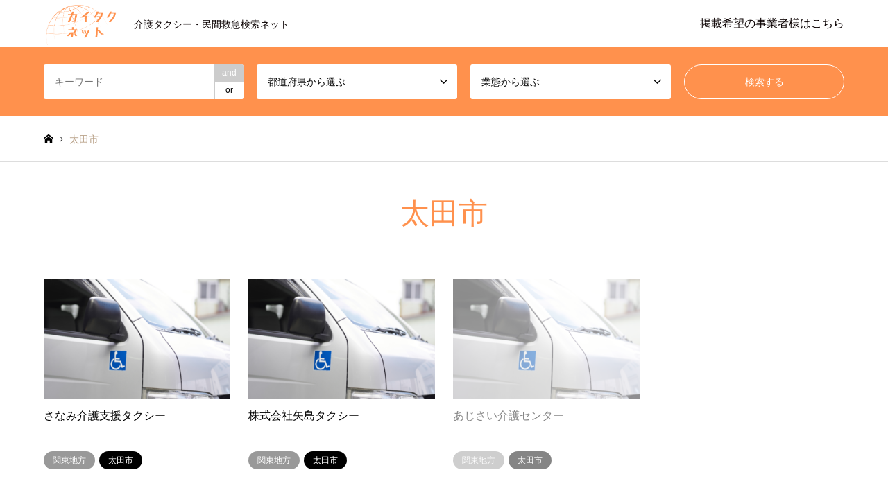

--- FILE ---
content_type: text/html; charset=UTF-8
request_url: https://kaitakunet.com/introduce_tag/%E5%A4%AA%E7%94%B0%E5%B8%82/
body_size: 15687
content:
<!DOCTYPE html>
<html lang="ja">
<head>
<meta charset="UTF-8">
<!--[if IE]><meta http-equiv="X-UA-Compatible" content="IE=edge"><![endif]-->
<meta name="viewport" content="width=device-width">
<title>太田市に関する記事一覧 | カイタクネット</title>
<meta name="description" content="介護タクシー・民間救急検索ネット">
<link rel="pingback" href="https://kaitakunet.com/xmlrpc.php">
<link rel="shortcut icon" href="https://kaitakunet.com/wp-content/uploads/2024/04/ファビコン.png">
<meta name='robots' content='max-image-preview:large' />
<link rel='dns-prefetch' href='//www.googletagmanager.com' />
<link rel="alternate" type="application/rss+xml" title="カイタクネット &raquo; フィード" href="https://kaitakunet.com/feed/" />
<link rel="alternate" type="application/rss+xml" title="カイタクネット &raquo; コメントフィード" href="https://kaitakunet.com/comments/feed/" />
<link rel="alternate" type="application/rss+xml" title="カイタクネット &raquo; 太田市 タグ のフィード" href="https://kaitakunet.com/introduce_tag/%e5%a4%aa%e7%94%b0%e5%b8%82/feed/" />

<!-- SEO SIMPLE PACK 3.6.2 -->
<title>太田市 | カイタクネット</title>
<meta name="robots" content="noindex">
<link rel="canonical" href="https://kaitakunet.com/introduce_tag/%e5%a4%aa%e7%94%b0%e5%b8%82/">
<meta property="og:locale" content="ja_JP">
<meta property="og:type" content="website">
<meta property="og:title" content="太田市 | カイタクネット">
<meta property="og:url" content="https://kaitakunet.com/introduce_tag/%e5%a4%aa%e7%94%b0%e5%b8%82/">
<meta property="og:site_name" content="カイタクネット">
<meta name="twitter:card" content="summary">
<!-- / SEO SIMPLE PACK -->

<style id='wp-img-auto-sizes-contain-inline-css' type='text/css'>
img:is([sizes=auto i],[sizes^="auto," i]){contain-intrinsic-size:3000px 1500px}
/*# sourceURL=wp-img-auto-sizes-contain-inline-css */
</style>
<link rel='stylesheet' id='style-css' href='https://kaitakunet.com/wp-content/themes/gensen_tcd050/style.css?ver=1.18.1' type='text/css' media='all' />
<style id='wp-emoji-styles-inline-css' type='text/css'>

	img.wp-smiley, img.emoji {
		display: inline !important;
		border: none !important;
		box-shadow: none !important;
		height: 1em !important;
		width: 1em !important;
		margin: 0 0.07em !important;
		vertical-align: -0.1em !important;
		background: none !important;
		padding: 0 !important;
	}
/*# sourceURL=wp-emoji-styles-inline-css */
</style>
<style id='wp-block-library-inline-css' type='text/css'>
:root{--wp-block-synced-color:#7a00df;--wp-block-synced-color--rgb:122,0,223;--wp-bound-block-color:var(--wp-block-synced-color);--wp-editor-canvas-background:#ddd;--wp-admin-theme-color:#007cba;--wp-admin-theme-color--rgb:0,124,186;--wp-admin-theme-color-darker-10:#006ba1;--wp-admin-theme-color-darker-10--rgb:0,107,160.5;--wp-admin-theme-color-darker-20:#005a87;--wp-admin-theme-color-darker-20--rgb:0,90,135;--wp-admin-border-width-focus:2px}@media (min-resolution:192dpi){:root{--wp-admin-border-width-focus:1.5px}}.wp-element-button{cursor:pointer}:root .has-very-light-gray-background-color{background-color:#eee}:root .has-very-dark-gray-background-color{background-color:#313131}:root .has-very-light-gray-color{color:#eee}:root .has-very-dark-gray-color{color:#313131}:root .has-vivid-green-cyan-to-vivid-cyan-blue-gradient-background{background:linear-gradient(135deg,#00d084,#0693e3)}:root .has-purple-crush-gradient-background{background:linear-gradient(135deg,#34e2e4,#4721fb 50%,#ab1dfe)}:root .has-hazy-dawn-gradient-background{background:linear-gradient(135deg,#faaca8,#dad0ec)}:root .has-subdued-olive-gradient-background{background:linear-gradient(135deg,#fafae1,#67a671)}:root .has-atomic-cream-gradient-background{background:linear-gradient(135deg,#fdd79a,#004a59)}:root .has-nightshade-gradient-background{background:linear-gradient(135deg,#330968,#31cdcf)}:root .has-midnight-gradient-background{background:linear-gradient(135deg,#020381,#2874fc)}:root{--wp--preset--font-size--normal:16px;--wp--preset--font-size--huge:42px}.has-regular-font-size{font-size:1em}.has-larger-font-size{font-size:2.625em}.has-normal-font-size{font-size:var(--wp--preset--font-size--normal)}.has-huge-font-size{font-size:var(--wp--preset--font-size--huge)}.has-text-align-center{text-align:center}.has-text-align-left{text-align:left}.has-text-align-right{text-align:right}.has-fit-text{white-space:nowrap!important}#end-resizable-editor-section{display:none}.aligncenter{clear:both}.items-justified-left{justify-content:flex-start}.items-justified-center{justify-content:center}.items-justified-right{justify-content:flex-end}.items-justified-space-between{justify-content:space-between}.screen-reader-text{border:0;clip-path:inset(50%);height:1px;margin:-1px;overflow:hidden;padding:0;position:absolute;width:1px;word-wrap:normal!important}.screen-reader-text:focus{background-color:#ddd;clip-path:none;color:#444;display:block;font-size:1em;height:auto;left:5px;line-height:normal;padding:15px 23px 14px;text-decoration:none;top:5px;width:auto;z-index:100000}html :where(.has-border-color){border-style:solid}html :where([style*=border-top-color]){border-top-style:solid}html :where([style*=border-right-color]){border-right-style:solid}html :where([style*=border-bottom-color]){border-bottom-style:solid}html :where([style*=border-left-color]){border-left-style:solid}html :where([style*=border-width]){border-style:solid}html :where([style*=border-top-width]){border-top-style:solid}html :where([style*=border-right-width]){border-right-style:solid}html :where([style*=border-bottom-width]){border-bottom-style:solid}html :where([style*=border-left-width]){border-left-style:solid}html :where(img[class*=wp-image-]){height:auto;max-width:100%}:where(figure){margin:0 0 1em}html :where(.is-position-sticky){--wp-admin--admin-bar--position-offset:var(--wp-admin--admin-bar--height,0px)}@media screen and (max-width:600px){html :where(.is-position-sticky){--wp-admin--admin-bar--position-offset:0px}}

/*# sourceURL=wp-block-library-inline-css */
</style><style id='global-styles-inline-css' type='text/css'>
:root{--wp--preset--aspect-ratio--square: 1;--wp--preset--aspect-ratio--4-3: 4/3;--wp--preset--aspect-ratio--3-4: 3/4;--wp--preset--aspect-ratio--3-2: 3/2;--wp--preset--aspect-ratio--2-3: 2/3;--wp--preset--aspect-ratio--16-9: 16/9;--wp--preset--aspect-ratio--9-16: 9/16;--wp--preset--color--black: #000000;--wp--preset--color--cyan-bluish-gray: #abb8c3;--wp--preset--color--white: #ffffff;--wp--preset--color--pale-pink: #f78da7;--wp--preset--color--vivid-red: #cf2e2e;--wp--preset--color--luminous-vivid-orange: #ff6900;--wp--preset--color--luminous-vivid-amber: #fcb900;--wp--preset--color--light-green-cyan: #7bdcb5;--wp--preset--color--vivid-green-cyan: #00d084;--wp--preset--color--pale-cyan-blue: #8ed1fc;--wp--preset--color--vivid-cyan-blue: #0693e3;--wp--preset--color--vivid-purple: #9b51e0;--wp--preset--gradient--vivid-cyan-blue-to-vivid-purple: linear-gradient(135deg,rgb(6,147,227) 0%,rgb(155,81,224) 100%);--wp--preset--gradient--light-green-cyan-to-vivid-green-cyan: linear-gradient(135deg,rgb(122,220,180) 0%,rgb(0,208,130) 100%);--wp--preset--gradient--luminous-vivid-amber-to-luminous-vivid-orange: linear-gradient(135deg,rgb(252,185,0) 0%,rgb(255,105,0) 100%);--wp--preset--gradient--luminous-vivid-orange-to-vivid-red: linear-gradient(135deg,rgb(255,105,0) 0%,rgb(207,46,46) 100%);--wp--preset--gradient--very-light-gray-to-cyan-bluish-gray: linear-gradient(135deg,rgb(238,238,238) 0%,rgb(169,184,195) 100%);--wp--preset--gradient--cool-to-warm-spectrum: linear-gradient(135deg,rgb(74,234,220) 0%,rgb(151,120,209) 20%,rgb(207,42,186) 40%,rgb(238,44,130) 60%,rgb(251,105,98) 80%,rgb(254,248,76) 100%);--wp--preset--gradient--blush-light-purple: linear-gradient(135deg,rgb(255,206,236) 0%,rgb(152,150,240) 100%);--wp--preset--gradient--blush-bordeaux: linear-gradient(135deg,rgb(254,205,165) 0%,rgb(254,45,45) 50%,rgb(107,0,62) 100%);--wp--preset--gradient--luminous-dusk: linear-gradient(135deg,rgb(255,203,112) 0%,rgb(199,81,192) 50%,rgb(65,88,208) 100%);--wp--preset--gradient--pale-ocean: linear-gradient(135deg,rgb(255,245,203) 0%,rgb(182,227,212) 50%,rgb(51,167,181) 100%);--wp--preset--gradient--electric-grass: linear-gradient(135deg,rgb(202,248,128) 0%,rgb(113,206,126) 100%);--wp--preset--gradient--midnight: linear-gradient(135deg,rgb(2,3,129) 0%,rgb(40,116,252) 100%);--wp--preset--font-size--small: 13px;--wp--preset--font-size--medium: 20px;--wp--preset--font-size--large: 36px;--wp--preset--font-size--x-large: 42px;--wp--preset--spacing--20: 0.44rem;--wp--preset--spacing--30: 0.67rem;--wp--preset--spacing--40: 1rem;--wp--preset--spacing--50: 1.5rem;--wp--preset--spacing--60: 2.25rem;--wp--preset--spacing--70: 3.38rem;--wp--preset--spacing--80: 5.06rem;--wp--preset--shadow--natural: 6px 6px 9px rgba(0, 0, 0, 0.2);--wp--preset--shadow--deep: 12px 12px 50px rgba(0, 0, 0, 0.4);--wp--preset--shadow--sharp: 6px 6px 0px rgba(0, 0, 0, 0.2);--wp--preset--shadow--outlined: 6px 6px 0px -3px rgb(255, 255, 255), 6px 6px rgb(0, 0, 0);--wp--preset--shadow--crisp: 6px 6px 0px rgb(0, 0, 0);}:where(.is-layout-flex){gap: 0.5em;}:where(.is-layout-grid){gap: 0.5em;}body .is-layout-flex{display: flex;}.is-layout-flex{flex-wrap: wrap;align-items: center;}.is-layout-flex > :is(*, div){margin: 0;}body .is-layout-grid{display: grid;}.is-layout-grid > :is(*, div){margin: 0;}:where(.wp-block-columns.is-layout-flex){gap: 2em;}:where(.wp-block-columns.is-layout-grid){gap: 2em;}:where(.wp-block-post-template.is-layout-flex){gap: 1.25em;}:where(.wp-block-post-template.is-layout-grid){gap: 1.25em;}.has-black-color{color: var(--wp--preset--color--black) !important;}.has-cyan-bluish-gray-color{color: var(--wp--preset--color--cyan-bluish-gray) !important;}.has-white-color{color: var(--wp--preset--color--white) !important;}.has-pale-pink-color{color: var(--wp--preset--color--pale-pink) !important;}.has-vivid-red-color{color: var(--wp--preset--color--vivid-red) !important;}.has-luminous-vivid-orange-color{color: var(--wp--preset--color--luminous-vivid-orange) !important;}.has-luminous-vivid-amber-color{color: var(--wp--preset--color--luminous-vivid-amber) !important;}.has-light-green-cyan-color{color: var(--wp--preset--color--light-green-cyan) !important;}.has-vivid-green-cyan-color{color: var(--wp--preset--color--vivid-green-cyan) !important;}.has-pale-cyan-blue-color{color: var(--wp--preset--color--pale-cyan-blue) !important;}.has-vivid-cyan-blue-color{color: var(--wp--preset--color--vivid-cyan-blue) !important;}.has-vivid-purple-color{color: var(--wp--preset--color--vivid-purple) !important;}.has-black-background-color{background-color: var(--wp--preset--color--black) !important;}.has-cyan-bluish-gray-background-color{background-color: var(--wp--preset--color--cyan-bluish-gray) !important;}.has-white-background-color{background-color: var(--wp--preset--color--white) !important;}.has-pale-pink-background-color{background-color: var(--wp--preset--color--pale-pink) !important;}.has-vivid-red-background-color{background-color: var(--wp--preset--color--vivid-red) !important;}.has-luminous-vivid-orange-background-color{background-color: var(--wp--preset--color--luminous-vivid-orange) !important;}.has-luminous-vivid-amber-background-color{background-color: var(--wp--preset--color--luminous-vivid-amber) !important;}.has-light-green-cyan-background-color{background-color: var(--wp--preset--color--light-green-cyan) !important;}.has-vivid-green-cyan-background-color{background-color: var(--wp--preset--color--vivid-green-cyan) !important;}.has-pale-cyan-blue-background-color{background-color: var(--wp--preset--color--pale-cyan-blue) !important;}.has-vivid-cyan-blue-background-color{background-color: var(--wp--preset--color--vivid-cyan-blue) !important;}.has-vivid-purple-background-color{background-color: var(--wp--preset--color--vivid-purple) !important;}.has-black-border-color{border-color: var(--wp--preset--color--black) !important;}.has-cyan-bluish-gray-border-color{border-color: var(--wp--preset--color--cyan-bluish-gray) !important;}.has-white-border-color{border-color: var(--wp--preset--color--white) !important;}.has-pale-pink-border-color{border-color: var(--wp--preset--color--pale-pink) !important;}.has-vivid-red-border-color{border-color: var(--wp--preset--color--vivid-red) !important;}.has-luminous-vivid-orange-border-color{border-color: var(--wp--preset--color--luminous-vivid-orange) !important;}.has-luminous-vivid-amber-border-color{border-color: var(--wp--preset--color--luminous-vivid-amber) !important;}.has-light-green-cyan-border-color{border-color: var(--wp--preset--color--light-green-cyan) !important;}.has-vivid-green-cyan-border-color{border-color: var(--wp--preset--color--vivid-green-cyan) !important;}.has-pale-cyan-blue-border-color{border-color: var(--wp--preset--color--pale-cyan-blue) !important;}.has-vivid-cyan-blue-border-color{border-color: var(--wp--preset--color--vivid-cyan-blue) !important;}.has-vivid-purple-border-color{border-color: var(--wp--preset--color--vivid-purple) !important;}.has-vivid-cyan-blue-to-vivid-purple-gradient-background{background: var(--wp--preset--gradient--vivid-cyan-blue-to-vivid-purple) !important;}.has-light-green-cyan-to-vivid-green-cyan-gradient-background{background: var(--wp--preset--gradient--light-green-cyan-to-vivid-green-cyan) !important;}.has-luminous-vivid-amber-to-luminous-vivid-orange-gradient-background{background: var(--wp--preset--gradient--luminous-vivid-amber-to-luminous-vivid-orange) !important;}.has-luminous-vivid-orange-to-vivid-red-gradient-background{background: var(--wp--preset--gradient--luminous-vivid-orange-to-vivid-red) !important;}.has-very-light-gray-to-cyan-bluish-gray-gradient-background{background: var(--wp--preset--gradient--very-light-gray-to-cyan-bluish-gray) !important;}.has-cool-to-warm-spectrum-gradient-background{background: var(--wp--preset--gradient--cool-to-warm-spectrum) !important;}.has-blush-light-purple-gradient-background{background: var(--wp--preset--gradient--blush-light-purple) !important;}.has-blush-bordeaux-gradient-background{background: var(--wp--preset--gradient--blush-bordeaux) !important;}.has-luminous-dusk-gradient-background{background: var(--wp--preset--gradient--luminous-dusk) !important;}.has-pale-ocean-gradient-background{background: var(--wp--preset--gradient--pale-ocean) !important;}.has-electric-grass-gradient-background{background: var(--wp--preset--gradient--electric-grass) !important;}.has-midnight-gradient-background{background: var(--wp--preset--gradient--midnight) !important;}.has-small-font-size{font-size: var(--wp--preset--font-size--small) !important;}.has-medium-font-size{font-size: var(--wp--preset--font-size--medium) !important;}.has-large-font-size{font-size: var(--wp--preset--font-size--large) !important;}.has-x-large-font-size{font-size: var(--wp--preset--font-size--x-large) !important;}
/*# sourceURL=global-styles-inline-css */
</style>

<style id='classic-theme-styles-inline-css' type='text/css'>
/*! This file is auto-generated */
.wp-block-button__link{color:#fff;background-color:#32373c;border-radius:9999px;box-shadow:none;text-decoration:none;padding:calc(.667em + 2px) calc(1.333em + 2px);font-size:1.125em}.wp-block-file__button{background:#32373c;color:#fff;text-decoration:none}
/*# sourceURL=/wp-includes/css/classic-themes.min.css */
</style>
<link rel='stylesheet' id='spider-css' href='https://kaitakunet.com/wp-content/plugins/snow-monkey-blocks/dist/packages/spider/dist/css/spider.css?ver=1732261700' type='text/css' media='all' />
<link rel='stylesheet' id='snow-monkey-blocks-css' href='https://kaitakunet.com/wp-content/plugins/snow-monkey-blocks/dist/css/blocks.css?ver=1732261700' type='text/css' media='all' />
<link rel='stylesheet' id='sass-basis-css' href='https://kaitakunet.com/wp-content/plugins/snow-monkey-blocks/dist/css/fallback.css?ver=1732261700' type='text/css' media='all' />
<link rel='stylesheet' id='snow-monkey-blocks/nopro-css' href='https://kaitakunet.com/wp-content/plugins/snow-monkey-blocks/dist/css/nopro.css?ver=1732261700' type='text/css' media='all' />
<link rel='stylesheet' id='snow-monkey-editor-css' href='https://kaitakunet.com/wp-content/plugins/snow-monkey-editor/dist/css/app.css?ver=1763711916' type='text/css' media='all' />
<link rel='stylesheet' id='snow-monkey-editor@front-css' href='https://kaitakunet.com/wp-content/plugins/snow-monkey-editor/dist/css/front.css?ver=1763711916' type='text/css' media='all' />
<link rel='stylesheet' id='snow-monkey-forms-css' href='https://kaitakunet.com/wp-content/plugins/snow-monkey-forms/dist/css/app.css?ver=1767426968' type='text/css' media='all' />
<link rel='stylesheet' id='snow-monkey-editor@view-css' href='https://kaitakunet.com/wp-content/plugins/snow-monkey-editor/dist/css/view.css?ver=1763711916' type='text/css' media='all' />
<link rel='stylesheet' id='tablepress-default-css' href='https://kaitakunet.com/wp-content/tablepress-combined.min.css?ver=35' type='text/css' media='all' />
<script type="text/javascript" src="https://kaitakunet.com/wp-includes/js/jquery/jquery.min.js?ver=3.7.1" id="jquery-core-js"></script>
<script type="text/javascript" src="https://kaitakunet.com/wp-includes/js/jquery/jquery-migrate.min.js?ver=3.4.1" id="jquery-migrate-js"></script>
<script type="text/javascript" src="https://kaitakunet.com/wp-content/plugins/snow-monkey-blocks/dist/packages/fontawesome-free/all.min.js?ver=1732261700" id="fontawesome6-js" defer="defer" data-wp-strategy="defer"></script>
<script type="text/javascript" src="https://kaitakunet.com/wp-content/plugins/snow-monkey-blocks/dist/packages/spider/dist/js/spider.js?ver=1732261700" id="spider-js" defer="defer" data-wp-strategy="defer"></script>
<script type="text/javascript" src="https://kaitakunet.com/wp-content/plugins/snow-monkey-editor/dist/js/app.js?ver=1763711916" id="snow-monkey-editor-js" defer="defer" data-wp-strategy="defer"></script>

<!-- Site Kit によって追加された Google タグ（gtag.js）スニペット -->
<!-- Google アナリティクス スニペット (Site Kit が追加) -->
<script type="text/javascript" src="https://www.googletagmanager.com/gtag/js?id=GT-MRQGKW74" id="google_gtagjs-js" async></script>
<script type="text/javascript" id="google_gtagjs-js-after">
/* <![CDATA[ */
window.dataLayer = window.dataLayer || [];function gtag(){dataLayer.push(arguments);}
gtag("set","linker",{"domains":["kaitakunet.com"]});
gtag("js", new Date());
gtag("set", "developer_id.dZTNiMT", true);
gtag("config", "GT-MRQGKW74");
//# sourceURL=google_gtagjs-js-after
/* ]]> */
</script>
<link rel="https://api.w.org/" href="https://kaitakunet.com/wp-json/" /><link rel="alternate" title="JSON" type="application/json" href="https://kaitakunet.com/wp-json/wp/v2/introduce_tag/2969" /><meta name="generator" content="Site Kit by Google 1.170.0" />
<link rel="stylesheet" href="https://kaitakunet.com/wp-content/themes/gensen_tcd050/css/design-plus.css?ver=1.18.1">
<link rel="stylesheet" href="https://kaitakunet.com/wp-content/themes/gensen_tcd050/css/sns-botton.css?ver=1.18.1">
<link rel="stylesheet" href="https://kaitakunet.com/wp-content/themes/gensen_tcd050/css/responsive.css?ver=1.18.1">
<link rel="stylesheet" href="https://kaitakunet.com/wp-content/themes/gensen_tcd050/css/footer-bar.css?ver=1.18.1">

<script src="https://kaitakunet.com/wp-content/themes/gensen_tcd050/js/jquery.easing.1.3.js?ver=1.18.1"></script>
<script src="https://kaitakunet.com/wp-content/themes/gensen_tcd050/js/jquery.textOverflowEllipsis.js?ver=1.18.1"></script>
<script src="https://kaitakunet.com/wp-content/themes/gensen_tcd050/js/jscript.js?ver=1.18.1"></script>
<script src="https://kaitakunet.com/wp-content/themes/gensen_tcd050/js/comment.js?ver=1.18.1"></script>
<script src="https://kaitakunet.com/wp-content/themes/gensen_tcd050/js/header_fix.js?ver=1.18.1"></script>
<script src="https://kaitakunet.com/wp-content/themes/gensen_tcd050/js/jquery.chosen.min.js?ver=1.18.1"></script>
<link rel="stylesheet" href="https://kaitakunet.com/wp-content/themes/gensen_tcd050/css/jquery.chosen.css?ver=1.18.1">

<style type="text/css">
body, input, textarea, select { font-family: Arial, "Hiragino Kaku Gothic ProN", "ヒラギノ角ゴ ProN W3", "メイリオ", Meiryo, sans-serif; }
.rich_font { font-family: Arial, "Hiragino Kaku Gothic ProN", "ヒラギノ角ゴ ProN W3", "メイリオ", Meiryo, sans-serif; font-weight: normal; }

#header_logo #logo_text .logo { font-size:36px; }
#header_logo_fix #logo_text_fixed .logo { font-size:36px; }
#footer_logo .logo_text { font-size:36px; }
#post_title { font-size:30px; }
.post_content { font-size:14px; }
#archive_headline { font-size:42px; }
#archive_desc { font-size:14px; }
  
@media screen and (max-width:1024px) {
  #header_logo #logo_text .logo { font-size:26px; }
  #header_logo_fix #logo_text_fixed .logo { font-size:26px; }
  #footer_logo .logo_text { font-size:26px; }
  #post_title { font-size:16px; }
  .post_content { font-size:14px; }
  #archive_headline { font-size:20px; }
  #archive_desc { font-size:14px; }
}


#site_wrap { display:none; }
#site_loader_overlay {
  background: #fff;
  opacity: 1;
  position: fixed;
  top: 0px;
  left: 0px;
  width: 100%;
  height: 100%;
  width: 100vw;
  height: 100vh;
  z-index: 99999;
}

/* type1 */
#site_loader_animation {
  margin: -25.5px 0 0 -25.5px;
  width: 48px;
  height: 48px;
  font-size: 10px;
  text-indent: -9999em;
  position: fixed;
  top: 50%;
  left: 50%;
  border: 3px solid rgba(255,145,77,0.2);
  border-top-color: #ff914d;
  border-radius: 50%;
  -webkit-animation: loading-circle 1.1s infinite linear;
  animation: loading-circle 1.1s infinite linear;
}
@-webkit-keyframes loading-circle {
  0% { -webkit-transform: rotate(0deg); transform: rotate(0deg); }
  100% { -webkit-transform: rotate(360deg); transform: rotate(360deg); }
}
@keyframes loading-circle {
  0% { -webkit-transform: rotate(0deg); transform: rotate(0deg); }
  100% { -webkit-transform: rotate(360deg); transform: rotate(360deg);
  }
}


.image {
overflow: hidden;
-webkit-backface-visibility: hidden;
backface-visibility: hidden;
-webkit-transition-duration: .35s;
-moz-transition-duration: .35s;
-ms-transition-duration: .35s;
-o-transition-duration: .35s;
transition-duration: .35s;
}
.image img {
-webkit-backface-visibility: hidden;
backface-visibility: hidden;
-webkit-transform: scale(1);
-webkit-transition-property: opacity, scale, -webkit-transform, transform;
-webkit-transition-duration: .35s;
-moz-transform: scale(1);
-moz-transition-property: opacity, scale, -moz-transform, transform;
-moz-transition-duration: .35s;
-ms-transform: scale(1);
-ms-transition-property: opacity, scale, -ms-transform, transform;
-ms-transition-duration: .35s;
-o-transform: scale(1);
-o-transition-property: opacity, scale, -o-transform, transform;
-o-transition-duration: .35s;
transform: scale(1);
transition-property: opacity, scale, transform;
transition-duration: .35s;
}
.image:hover img, a:hover .image img {
-webkit-transform: scale(1.2);
-moz-transform: scale(1.2);
-ms-transform: scale(1.2);
-o-transform: scale(1.2);
transform: scale(1.2);
}
.introduce_list_col a:hover .image img {
-webkit-transform: scale(1.2) translate3d(-41.66%, 0, 0);
-moz-transform: scale(1.2) translate3d(-41.66%, 0, 0);
-ms-transform: scale(1.2) translate3d(-41.66%, 0, 0);
-o-transform: scale(1.2) translate3d(-41.66%, 0, 0);
transform: scale(1.2) translate3d(-41.66%, 0, 0);
}


.archive_filter .button input:hover, .archive_sort dt,#post_pagination p, #post_pagination a:hover, #return_top a, .c-pw__btn,
#comment_header ul li a:hover, #comment_header ul li.comment_switch_active a, #comment_header #comment_closed p,
#introduce_slider .slick-dots li button:hover, #introduce_slider .slick-dots li.slick-active button
{ background-color:#ff914d; }

#comment_header ul li.comment_switch_active a, #comment_header #comment_closed p, #guest_info input:focus, #comment_textarea textarea:focus
{ border-color:#ff914d; }

#comment_header ul li.comment_switch_active a:after, #comment_header #comment_closed p:after
{ border-color:#ff914d transparent transparent transparent; }

.header_search_inputs .chosen-results li[data-option-array-index="0"]
{ background-color:#ff914d !important; border-color:#ff914d; }

a:hover, #bread_crumb li a:hover, #bread_crumb li.home a:hover:before, #bread_crumb li.last,
#archive_headline, .archive_header .headline, .archive_filter_headline, #related_post .headline,
#introduce_header .headline, .introduce_list_col .info .title, .introduce_archive_banner_link a:hover,
#recent_news .headline, #recent_news li a:hover, #comment_headline,
.side_headline, ul.banner_list li a:hover .caption, .footer_headline, .footer_widget a:hover,
#index_news .entry-date, #index_news_mobile .entry-date, .cb_content-carousel a:hover .image .title
{ color:#ff914d; }

.cb_content-blog_list .archive_link a{ background-color:#ff914d; }
#index_news_mobile .archive_link a:hover, .cb_content-blog_list .archive_link a:hover, #load_post a:hover, #submit_comment:hover, .c-pw__btn:hover
{ background-color:#bc8538; }

#header_search select:focus, .header_search_inputs .chosen-with-drop .chosen-single span, #footer_contents a:hover, #footer_nav a:hover, #footer_social_link li:hover:before,
#header_slider .slick-arrow:hover, .cb_content-carousel .slick-arrow:hover
{ color:#bc8538; }

.post_content a, .custom-html-widget a { color:#ff914d; }

#header_search, #index_header_search { background-color:#ff914d; }

#footer_nav { background-color:#F7F7F7; }
#footer_contents { background-color:#ff914d; }

#header_search_submit { background-color:rgba(0,0,0,0); }
#header_search_submit:hover { background-color:rgba(146,120,95,1.0); }
.cat-category { background-color:#999999 !important; }
.cat-area { background-color:#000000 !important; }
.cat-todouhuken { background-color:#999999 !important; }
.cat-sityouson { background-color:#000000 !important; }
.cat-gyoutai { background-color:#49240d !important; }

@media only screen and (min-width:1025px) {
  #global_menu ul ul a { background-color:#ff914d; }
  #global_menu ul ul a:hover, #global_menu ul ul .current-menu-item > a { background-color:#bc8538; }
  #header_top { background-color:#ffffff; }
  .has_header_content #header_top { background-color:rgba(255,255,255,0.8); }
  .fix_top.header_fix #header_top { background-color:rgba(255,255,255,0.8); }
  #header_logo a, #global_menu > ul > li > a { color:#0a0000; }
  #header_logo_fix a, .fix_top.header_fix #global_menu > ul > li > a { color:#000000; }
  .has_header_content #index_header_search { background-color:rgba(255,145,77,0.6); }
}
@media screen and (max-width:1024px) {
  #global_menu { background-color:#ff914d; }
  #global_menu a:hover, #global_menu .current-menu-item > a { background-color:#bc8538; }
  #header_top { background-color:#ffffff; }
  #header_top a, #header_top a:before { color:#0a0000 !important; }
  .mobile_fix_top.header_fix #header_top, .mobile_fix_top.header_fix #header.active #header_top { background-color:rgba(255,255,255,0.8); }
  .mobile_fix_top.header_fix #header_top a, .mobile_fix_top.header_fix #header_top a:before { color:#000000 !important; }
  .archive_sort dt { color:#ff914d; }
  .post-type-archive-news #recent_news .show_date li .date { color:#ff914d; }
}


#area_ad > #post_list2 {
  margin: 0 0 48px;
  @media (max-width: 1024px) {
    margin: 0 -20px 48px;
  }
}
.tax_headline {
  margin: 0 0 14px 0;
  font-size: 24px;
  line-height: 1.4;
  @media (max-width: 1024px) {
    margin-bottom: 12px;
    font-size: 20px;
  }
}
#term_list {
  margin-bottom: 50px;
  a {
    display: block;
    padding: 1em 0;
    border-bottom: 1px solid #ddd;
    &:first-of-type {
      border-top: 1px solid #ddd;
    }
    &:hover {
      background: #f7f7f7;
    }
    &::before {
      content: '\e910';
      padding: 0 .5em 0 1em;
      color: #999;
      font-size: 12px;
      font-family: 'design_plus';
    }
  }
}
#post_list2 .article {
  a {
    position: relative;
  }
  .excerpt {
    line-height: 1;
  }
}
.post_tag_list {
  width: calc(61.15% - 36px);
  font-size: 12px;
  line-height: 1.6;
  position: absolute;
  bottom: 30px;
  &::before {
    content: '\e935';
    display: block;
    color: #aaa;
    font-size: 13px;
    font-family: 'design_plus';
    position: absolute;
  }
  span:first-child {
    margin-left: 1.5em;
  }
  @media (max-width: 1024px) {
    width: auto;
    margin-top: .5em;
    font-size: 10px;
    position: static;
  }
}
</style>

<script src="https://kaitakunet.com/wp-content/themes/gensen_tcd050/js/imagesloaded.pkgd.min.js?ver=1.18.1"></script>
	<style type="text/css">
		/*<!-- rtoc -->*/
		.rtoc-mokuji-content {
			background-color: ;
		}

		.rtoc-mokuji-content.frame1 {
			border: 1px solid ;
		}

		.rtoc-mokuji-content #rtoc-mokuji-title {
			color: ;
		}

		.rtoc-mokuji-content .rtoc-mokuji li>a {
			color: ;
		}

		.rtoc-mokuji-content .mokuji_ul.level-1>.rtoc-item::before {
			background-color:  !important;
		}

		.rtoc-mokuji-content .mokuji_ul.level-2>.rtoc-item::before {
			background-color:  !important;
		}

		.rtoc-mokuji-content.frame2::before,
		.rtoc-mokuji-content.frame3,
		.rtoc-mokuji-content.frame4,
		.rtoc-mokuji-content.frame5 {
			border-color:  !important;
		}

		.rtoc-mokuji-content.frame5::before,
		.rtoc-mokuji-content.frame5::after {
			background-color: ;
		}

		.widget_block #rtoc-mokuji-widget-wrapper .rtoc-mokuji.level-1 .rtoc-item.rtoc-current:after,
		.widget #rtoc-mokuji-widget-wrapper .rtoc-mokuji.level-1 .rtoc-item.rtoc-current:after,
		#scrollad #rtoc-mokuji-widget-wrapper .rtoc-mokuji.level-1 .rtoc-item.rtoc-current:after,
		#sideBarTracking #rtoc-mokuji-widget-wrapper .rtoc-mokuji.level-1 .rtoc-item.rtoc-current:after {
			background-color:  !important;
		}

		.cls-1,
		.cls-2 {
			stroke: ;
		}

		.rtoc-mokuji-content .decimal_ol.level-2>.rtoc-item::before,
		.rtoc-mokuji-content .mokuji_ol.level-2>.rtoc-item::before,
		.rtoc-mokuji-content .decimal_ol.level-2>.rtoc-item::after,
		.rtoc-mokuji-content .decimal_ol.level-2>.rtoc-item::after {
			color: ;
			background-color: ;
		}

		.rtoc-mokuji-content .rtoc-mokuji.level-1>.rtoc-item::before {
			color: ;
		}

		.rtoc-mokuji-content .decimal_ol>.rtoc-item::after {
			background-color: ;
		}

		.rtoc-mokuji-content .decimal_ol>.rtoc-item::before {
			color: ;
		}

		/*rtoc_return*/
		#rtoc_return a::before {
			background-image: url(https://kaitakunet.com/wp-content/plugins/rich-table-of-content/include/../img/rtoc_return.png);
		}

		#rtoc_return a {
			background-color:  !important;
		}

		/* アクセントポイント */
		.rtoc-mokuji-content .level-1>.rtoc-item #rtocAC.accent-point::after {
			background-color: ;
		}

		.rtoc-mokuji-content .level-2>.rtoc-item #rtocAC.accent-point::after {
			background-color: ;
		}
		.rtoc-mokuji-content.frame6,
		.rtoc-mokuji-content.frame7::before,
		.rtoc-mokuji-content.frame8::before {
			border-color: ;
		}

		.rtoc-mokuji-content.frame6 #rtoc-mokuji-title,
		.rtoc-mokuji-content.frame7 #rtoc-mokuji-title::after {
			background-color: ;
		}

		#rtoc-mokuji-wrapper.rtoc-mokuji-content.rtoc_h2_timeline .mokuji_ol.level-1>.rtoc-item::after,
		#rtoc-mokuji-wrapper.rtoc-mokuji-content.rtoc_h2_timeline .level-1.decimal_ol>.rtoc-item::after,
		#rtoc-mokuji-wrapper.rtoc-mokuji-content.rtoc_h3_timeline .mokuji_ol.level-2>.rtoc-item::after,
		#rtoc-mokuji-wrapper.rtoc-mokuji-content.rtoc_h3_timeline .mokuji_ol.level-2>.rtoc-item::after,
		.rtoc-mokuji-content.frame7 #rtoc-mokuji-title span::after {
			background-color: ;
		}

		.widget #rtoc-mokuji-wrapper.rtoc-mokuji-content.frame6 #rtoc-mokuji-title {
			color: ;
			background-color: ;
		}
	</style>
	<link rel="icon" href="https://kaitakunet.com/wp-content/uploads/2024/06/cropped-淡いスカイブルー-ライン入り-建設会社-ロゴ-6-1-32x32.jpg" sizes="32x32" />
<link rel="icon" href="https://kaitakunet.com/wp-content/uploads/2024/06/cropped-淡いスカイブルー-ライン入り-建設会社-ロゴ-6-1-192x192.jpg" sizes="192x192" />
<link rel="apple-touch-icon" href="https://kaitakunet.com/wp-content/uploads/2024/06/cropped-淡いスカイブルー-ライン入り-建設会社-ロゴ-6-1-180x180.jpg" />
<meta name="msapplication-TileImage" content="https://kaitakunet.com/wp-content/uploads/2024/06/cropped-淡いスカイブルー-ライン入り-建設会社-ロゴ-6-1-270x270.jpg" />
		<style type="text/css" id="wp-custom-css">
			.h2 {
font-size: 1.5em;/* フォントサイズ */
font-weight: bold;/* フォント太さ */
padding-top: .5em;
padding-bottom: .5em;
padding-left: .5em;
margin-bottom: 2em;
background-color: #FF914D;/* 背景色 */
color: #ffffff;/* フォント色 */
}
.caption{
	text-align:left!important;
}
.h3{
padding-top: .5em;
padding-bottom: .5em;
margin-bottom: 2em;
position: relative;
border-bottom: solid 3px #e3e3e2;/* 線 */
color: #FF914D;/* フォント色 */
}

.h3:after{
position: absolute;
content: " ";
display: block;
border-bottom: solid 3px #FF914D;
width: 15%;
bottom: -3px;
}

/*::::::::::: JAPAN MAP 日本地図 :::::::::::*/
#jp_map { max-height:640px; position:relative; list-style-type:none; margin:0 auto; padding:0; box-sizing:border-box; overflow:hidden; }
#jp_map::before { content:''; display:block; padding:80% 0 0; }
#jp_map ul, #jp_map li { display:block; list-style:none; margin:0; padding:0; }
#jp_map a { display:block; font-weight: normal; text-decoration:none; color:var(--font-color); text-shadow:#fff 2px 0px, #fff -2px 0px, #fff 0px -2px, #fff 0px 2px, #fff 2px 2px, #fff -2px 2px, #fff 2px -2px, #fff -2px -2px, #fff 1px 2px, #fff -1px 2px, #fff 1px -2px, #fff -1px -2px, #fff 2px 1px, #fff -2px 1px, #fff 2px -1px, #fff -2px -1px; 
box-sizing:border-box; border:solid #fff 2px; float:none; font-size:14px; line-height:1; padding:6px 0; text-align:center; position:absolute; margin:0; text-decoration:none; }
#jp_map a:hover { opacity:.85; text-decoration:none; }
#jp_map a span { display:block; margin:0 auto; padding:0; line-height:1.1em; text-align:center; position:absolute; left:0; right:0; top:50%; transform:translateY(-50%); } 
#jp_map .hokkaido a, #jp_map .tohoku a { background-color:#759ef4; }
#jp_map .kanto a { background-color:#7ecfea; } 
#jp_map .chubu a { background-color:#7cdc92 } 
#jp_map .kansai a { background-color:#ffe966; } 
#jp_map .chugoku a { background-color:#ffcc66; } 
#jp_map .shikoku a { background-color:#ffbb9c; } 
#jp_map .okinawa a, #jp_map .kyushu a { background-color:#ffbdbd; } 
#jp_map li a { height:12%; width:7%; }
#jp_map li.hokkaido a { top:0; left:81%; height:20%; width:21%; }
#jp_map li.hokkaido a span { right:7.5%; }
#jp_map li.hokkaido a::before, #jp_map li.hokkaido a::after { display:block; z-index: 1; content:''; background-color:inherit; width:10%; height:40%; right:100%; bottom:0; position: absolute; } 
#jp_map li.hokkaido a::after { content:''; border:inherit inherit inherit; z-index:-1; } 
#jp_map li.aomori a { top:21%; left:79%; height:8%; width:19%; }
#jp_map li.iwate a { top:29%; left:89.5%; height:8%; width:10.5%; }
#jp_map li.akita a { top:29%; left:79%; height:8%; width:10.5%; }
#jp_map li.miyagi a { top:37%; left:89.5%; height:8%; width:10.5%; }
#jp_map li.yamagata a { top:37%; left:79%; height:8%; width:10.5%; }
#jp_map li.fukushima a { top:45%; left:93%; height:18%; }
#jp_map li.ibaraki a { top:63%; left:93%; height:18%; }
#jp_map li.tochigi a { top:57%; left:86%; }
#jp_map li.gunma a { top:57%; left:79%; }
#jp_map li.saitama a { top:69%; left:86%; }
#jp_map li.chiba a { top:81%; left:93%; height:17%; }
#jp_map li.tokyo a { top:81%; left:86%; }
#jp_map li.kanagawa a { top:81%; left:79%; }
#jp_map li.nigata a { top:45%; left:79%; width:14%; }
#jp_map li.toyama a { top:45%; left:72%; }
#jp_map li.ishikawa a { top:45%; left:65%; height:17%; }
#jp_map li.fukui a { top:50%; left:58%; }
#jp_map li.yamanashi a { top:69%; left:79%; }
#jp_map li.nagano a { top:57%; left:72%; height:24%; }
#jp_map li.gifu a { top:62%; left:65%; height:19%; }
#jp_map li.shizuoka a { top:81%; left:72%; }
#jp_map li.aichi a { top:81%; left:65%; }
#jp_map li.mie a { top:86%; left:58%; }
#jp_map li.shiga a { top:62%; left:58%; }
#jp_map li.kyoto a { top:56%; left:51%; height:18%; }
#jp_map li.osaka a { top:74%; left:51%; }
#jp_map li.hyogo a { top:53%; left:44%; height:24%; }
#jp_map li.nara a { top:74%; left:58%; }
#jp_map li.wakayama a { top:86%; left:51%; }
#jp_map li.tottori a { top:53%; left:37%; }
#jp_map li.shimane a { top:53%; left:30%; }
#jp_map li.okayama a { top:65%; left:37%; }
#jp_map li.hiroshima a { top:65%; left:30%; }
#jp_map li.yamaguchi a { top:59%; left:23%; }
#jp_map li.tokushima a { top:89.5%; left:36.5%; height:8%; width:10.5%; }
#jp_map li.kagawa a { top:81.5%; left:36.5%; height:8%; width:10.5%; }
#jp_map li.ehime a { top:81.5%; left:26%; height:8%; width:10.5%; }
#jp_map li.kochi a { top:89.5%; left:26%; height:8%; width:10.5%; }
#jp_map li.fukuoka a { top:55%; left:15%; }
#jp_map li.saga a { top:55%; left:8%; }
#jp_map li.nagasaki a { top:55%; left:1%; height:16%; }
#jp_map li.kumamoto a { top:67%; left:8%; }
#jp_map li.oita a { top:67%; left:15%; }
#jp_map li.miyazaki a { top:79%; left:15%; }
#jp_map li.kagoshima a { top:79%; left:8%; }
#jp_map li.okinawa a { top:88%; left:0; }
@media screen and (max-width:782px) {
#jp_map { margin: 16px 0 0; }
#jp_map::before { padding:100% 0 0; }
#jp_map li a { font-size:12px; border-width:1px; }
#jp_map a { text-shadow:#fff 1px 0px, #fff -1px 0px, #fff 0px -1px, #fff 1px -1px, #fff -1px -1px, #fff 0px 1px, #fff 1px 1px, #fff -1px 1px; border-width:1px; font-size:12px; }
#jp_map li.tokushima a, #jp_map li.kochi a { top:88%; }
#jp_map li.kagawa a, #jp_map li.ehime a { top:80%; }
}
@media screen and (max-width:620px) {
#jp_map a span { width: 1em; }
#jp_map li.hokkaido a span, #jp_map li.aomori a span, #jp_map li.akita a span, #jp_map li.iwate a span, #jp_map li.yamagata a span, #jp_map li.miyagi a span, #jp_map li.nigata a span, #jp_map li.ehime a span, #jp_map li.kagawa a span, #jp_map li.kochi a span, #jp_map li.tokushima a span { width:auto; }
}
@media screen and (max-width:480px) {
#jp_map li a { font-size:11px; }
}



/*フローティングバナー*/

.floating-banner {
  position: fixed; /* バナーを追従させる */
  z-index: 99999; /* 他の要素の下に隠れないように */
  top: 150px; /* バナーの上下の位置 */
  right: 50px; /* バナーの左右の位置 */
  width: 200px; /* バナーの横幅 */
}
.floating-banner__image {
  max-width: 100%; /* 画像の最大幅 */
	box-shadow: 0 0 20px gray;
}
@media screen and (max-width: 990px) { /* タブレット用のブレイクポイントを指定 */
  .floating-banner {
		top:130px;
		left:auto;
		right:auto;
		width: 60vw;
    /*display: none; /* タブレットサイズ以下でPC用のバナーを非表示に */
  }*/
}
@media screen and (max-width: 560px) { /* スマホ用のブレイクポイントを指定 */
  .floating-banner {
		top:100px;
		left:auto;
		right:auto;
    display: block;/* 消していたバナーを表示させる */
    width: 80vw; /* スマホの画面幅いっぱいにバナーを表示 */
  }
}		</style>
		<!-- Google Tag Manager -->
<script>(function(w,d,s,l,i){w[l]=w[l]||[];w[l].push({'gtm.start':
new Date().getTime(),event:'gtm.js'});var f=d.getElementsByTagName(s)[0],
j=d.createElement(s),dl=l!='dataLayer'?'&l='+l:'';j.async=true;j.src=
'https://www.googletagmanager.com/gtm.js?id='+i+dl;f.parentNode.insertBefore(j,f);
})(window,document,'script','dataLayer','GTM-WVZLD4F');</script>
<!-- End Google Tag Manager -->
<link rel='stylesheet' id='rtoc_style-css' href='https://kaitakunet.com/wp-content/plugins/rich-table-of-content/css/rtoc_style.css?ver=6d53f725b0236fcf2dadb8d720853a5d' type='text/css' media='all' />
</head>
<body data-rsssl=1 id="body" class="archive tax-introduce_tag term-2969 wp-theme-gensen_tcd050 fix_top">

<div id="site_loader_overlay">
 <div id="site_loader_animation">
 </div>
</div>

 <div id="header">
  <div id="header_top">
   <div class="inner clearfix">
    <div id="header_logo">
     <div id="logo_image">
 <h1 class="logo">
  <a href="https://kaitakunet.com/" title="カイタクネット" data-label="カイタクネット"><img src="https://kaitakunet.com/wp-content/uploads/2024/06/logo.png?1768762233" alt="カイタクネット" title="カイタクネット" height="94" class="logo_retina" /><span class="desc">介護タクシー・民間救急検索ネット</span></a>
 </h1>
</div>
    </div>
    <div id="header_logo_fix">
     <div id="logo_image_fixed">
 <p class="logo rich_font"><a href="https://kaitakunet.com/" title="カイタクネット"><img src="https://kaitakunet.com/wp-content/uploads/2024/06/logo.png?1768762233" alt="カイタクネット" title="カイタクネット" height="94" class="logo_retina" /></a></p>
</div>
    </div>
    <a href="#" class="search_button"><span>検索</span></a>
    <a href="#" class="menu_button"><span>menu</span></a>
    <div id="global_menu">
     <ul id="menu-%e3%83%98%e3%83%83%e3%83%80%e3%83%bc%e7%94%a8" class="menu"><li id="menu-item-21" class="menu-item menu-item-type-post_type menu-item-object-page menu-item-21"><a href="https://kaitakunet.com/publish/">掲載希望の事業者様はこちら</a></li>
</ul>    </div>
   </div>
  </div>
  <div id="header_search">
   <div class="inner">
    <form action="https://kaitakunet.com/list/" method="get" class="columns-4">
     <div class="header_search_inputs header_search_keywords">
      <input type="text" id="header_search_keywords" name="search_keywords" placeholder="キーワード" value="" />
      <input type="hidden" name="search_keywords_operator" value="and" />
      <ul class="search_keywords_operator">
       <li class="active">and</li>
       <li>or</li>
      </ul>
     </div>
     <div class="header_search_inputs">
<select  name='search_cat1' id='header_search_cat1' class=''>
	<option value='0' selected='selected'>都道府県から選ぶ</option>
	<option class="level-0" value="260">北海道</option>
	<option class="level-1" value="315">&nbsp;&nbsp;&nbsp;北海道</option>
	<option class="level-0" value="261">東北地方</option>
	<option class="level-1" value="262">&nbsp;&nbsp;&nbsp;青森県</option>
	<option class="level-1" value="263">&nbsp;&nbsp;&nbsp;岩手県</option>
	<option class="level-1" value="264">&nbsp;&nbsp;&nbsp;宮城県</option>
	<option class="level-1" value="265">&nbsp;&nbsp;&nbsp;秋田県</option>
	<option class="level-1" value="266">&nbsp;&nbsp;&nbsp;山形県</option>
	<option class="level-1" value="267">&nbsp;&nbsp;&nbsp;福島県</option>
	<option class="level-0" value="268">関東地方</option>
	<option class="level-1" value="269">&nbsp;&nbsp;&nbsp;茨城県</option>
	<option class="level-1" value="270">&nbsp;&nbsp;&nbsp;栃木県</option>
	<option class="level-1" value="271">&nbsp;&nbsp;&nbsp;群馬県</option>
	<option class="level-1" value="272">&nbsp;&nbsp;&nbsp;埼玉県</option>
	<option class="level-1" value="273">&nbsp;&nbsp;&nbsp;千葉県</option>
	<option class="level-1" value="274">&nbsp;&nbsp;&nbsp;東京都</option>
	<option class="level-1" value="275">&nbsp;&nbsp;&nbsp;神奈川県</option>
	<option class="level-0" value="276">中部地方</option>
	<option class="level-1" value="277">&nbsp;&nbsp;&nbsp;新潟県</option>
	<option class="level-1" value="278">&nbsp;&nbsp;&nbsp;富山県</option>
	<option class="level-1" value="279">&nbsp;&nbsp;&nbsp;石川県</option>
	<option class="level-1" value="280">&nbsp;&nbsp;&nbsp;福井県</option>
	<option class="level-1" value="281">&nbsp;&nbsp;&nbsp;山梨県</option>
	<option class="level-1" value="282">&nbsp;&nbsp;&nbsp;長野県</option>
	<option class="level-1" value="283">&nbsp;&nbsp;&nbsp;岐阜県</option>
	<option class="level-1" value="284">&nbsp;&nbsp;&nbsp;静岡県</option>
	<option class="level-1" value="285">&nbsp;&nbsp;&nbsp;愛知県</option>
	<option class="level-0" value="286">近畿地方</option>
	<option class="level-1" value="291">&nbsp;&nbsp;&nbsp;兵庫県</option>
	<option class="level-1" value="292">&nbsp;&nbsp;&nbsp;奈良県</option>
	<option class="level-1" value="293">&nbsp;&nbsp;&nbsp;和歌山県</option>
	<option class="level-1" value="287">&nbsp;&nbsp;&nbsp;三重県</option>
	<option class="level-1" value="288">&nbsp;&nbsp;&nbsp;滋賀県</option>
	<option class="level-1" value="289">&nbsp;&nbsp;&nbsp;京都府</option>
	<option class="level-1" value="290">&nbsp;&nbsp;&nbsp;大阪府</option>
	<option class="level-0" value="294">中国地方</option>
	<option class="level-1" value="295">&nbsp;&nbsp;&nbsp;鳥取県</option>
	<option class="level-1" value="296">&nbsp;&nbsp;&nbsp;島根県</option>
	<option class="level-1" value="297">&nbsp;&nbsp;&nbsp;岡山県</option>
	<option class="level-1" value="298">&nbsp;&nbsp;&nbsp;広島県</option>
	<option class="level-1" value="299">&nbsp;&nbsp;&nbsp;山口県</option>
	<option class="level-0" value="300">四国地方</option>
	<option class="level-1" value="301">&nbsp;&nbsp;&nbsp;徳島県</option>
	<option class="level-1" value="302">&nbsp;&nbsp;&nbsp;香川県</option>
	<option class="level-1" value="303">&nbsp;&nbsp;&nbsp;愛媛県</option>
	<option class="level-1" value="304">&nbsp;&nbsp;&nbsp;高知県</option>
	<option class="level-0" value="305">九州地方</option>
	<option class="level-1" value="307">&nbsp;&nbsp;&nbsp;佐賀県</option>
	<option class="level-1" value="308">&nbsp;&nbsp;&nbsp;長崎県</option>
	<option class="level-1" value="309">&nbsp;&nbsp;&nbsp;熊本県</option>
	<option class="level-1" value="310">&nbsp;&nbsp;&nbsp;大分県</option>
	<option class="level-1" value="311">&nbsp;&nbsp;&nbsp;宮崎県</option>
	<option class="level-1" value="312">&nbsp;&nbsp;&nbsp;鹿児島県</option>
	<option class="level-1" value="306">&nbsp;&nbsp;&nbsp;福岡県</option>
	<option class="level-0" value="313">沖縄</option>
	<option class="level-1" value="314">&nbsp;&nbsp;&nbsp;沖縄県</option>
</select>
     </div>
     <div class="header_search_inputs">
<select  name='search_cat2' id='header_search_cat2' class=''>
	<option value='0' selected='selected'>業態から選ぶ</option>
	<option class="level-0" value="72">福祉タクシー（介護タクシー全般）</option>
	<option class="level-0" value="73">介護保険タクシー</option>
	<option class="level-0" value="74">民間救急</option>
</select>
     </div>
     <div class="header_search_inputs header_search_button">
      <input type="submit" id="header_search_submit" value="検索する" />
     </div>
    </form>
   </div>
  </div>
 </div><!-- END #header -->

 <div id="main_contents" class="clearfix">


<div id="breadcrumb">
 <ul class="inner clearfix" itemscope itemtype="http://schema.org/BreadcrumbList">
  <li itemprop="itemListElement" itemscope itemtype="http://schema.org/ListItem" class="home"><a itemprop="item" href="https://kaitakunet.com/"><span itemprop="name">ホーム</span></a><meta itemprop="position" content="1" /></li>

  <li itemprop="itemListElement" itemscope itemtype="http://schema.org/ListItem" class="last"><span itemprop="name">太田市</span><meta itemprop="position" content="2" /></li>

 </ul>
</div>

<div id="main_col">

 <h2 id="archive_headline" class="headline rich_font">太田市</h2>


 <ol id="post_list" class="clearfix">

  <li class="article">
   <a href="https://kaitakunet.com/list/%e3%81%95%e3%81%aa%e3%81%bf%e4%bb%8b%e8%ad%b7%e6%94%af%e6%8f%b4%e3%82%bf%e3%82%af%e3%82%b7%e3%83%bc/" title="さなみ介護支援タクシー">
    <div class="image">
     <img width="336" height="216" src="https://kaitakunet.com/wp-content/uploads/2024/06/デフォルト-336x216.png" class="attachment-size2 size-size2 wp-post-image" alt="" decoding="async" fetchpriority="high" />    </div>
    <h3 class="title js-ellipsis">さなみ介護支援タクシー</h3>
   </a>
    <ul class="meta clearfix"><li class="cat"><span class="cat-todouhuken" data-href="https://kaitakunet.com/todouhuken/kanto/" title="関東地方">関東地方</span></li><li class="cat"><span class="cat-sityouson" data-href="https://kaitakunet.com/sityouson/ota-shi/" title="太田市">太田市</span></li></ul>  </li>
  <li class="article">
   <a href="https://kaitakunet.com/list/%e6%a0%aa%e5%bc%8f%e4%bc%9a%e7%a4%be%e7%9f%a2%e5%b3%b6%e3%82%bf%e3%82%af%e3%82%b7%e3%83%bc/" title="株式会社矢島タクシー">
    <div class="image">
     <img width="336" height="216" src="https://kaitakunet.com/wp-content/uploads/2024/06/デフォルト-336x216.png" class="attachment-size2 size-size2 wp-post-image" alt="" decoding="async" />    </div>
    <h3 class="title js-ellipsis">株式会社矢島タクシー</h3>
   </a>
    <ul class="meta clearfix"><li class="cat"><span class="cat-todouhuken" data-href="https://kaitakunet.com/todouhuken/kanto/" title="関東地方">関東地方</span></li><li class="cat"><span class="cat-sityouson" data-href="https://kaitakunet.com/sityouson/ota-shi/" title="太田市">太田市</span></li></ul>  </li>
  <li class="article">
   <a href="https://kaitakunet.com/list/%e3%81%82%e3%81%98%e3%81%95%e3%81%84%e4%bb%8b%e8%ad%b7%e3%82%bb%e3%83%b3%e3%82%bf%e3%83%bc/" title="あじさい介護センター">
    <div class="image">
     <img width="336" height="216" src="https://kaitakunet.com/wp-content/uploads/2024/06/デフォルト-336x216.png" class="attachment-size2 size-size2 wp-post-image" alt="" decoding="async" />    </div>
    <h3 class="title js-ellipsis">あじさい介護センター</h3>
   </a>
    <ul class="meta clearfix"><li class="cat"><span class="cat-todouhuken" data-href="https://kaitakunet.com/todouhuken/kanto/" title="関東地方">関東地方</span></li><li class="cat"><span class="cat-sityouson" data-href="https://kaitakunet.com/sityouson/ota-shi/" title="太田市">太田市</span></li></ul>  </li>
  <li class="article">
   <a href="https://kaitakunet.com/list/%e4%bb%8b%e8%ad%b7%e3%82%bf%e3%82%af%e3%82%b7%e3%83%bc%e3%81%af%e3%82%8b%e3%81%aa/" title="介護タクシーはるな">
    <div class="image">
     <img width="336" height="216" src="https://kaitakunet.com/wp-content/uploads/2024/06/デフォルト-336x216.png" class="attachment-size2 size-size2 wp-post-image" alt="" decoding="async" loading="lazy" />    </div>
    <h3 class="title js-ellipsis">介護タクシーはるな</h3>
   </a>
    <ul class="meta clearfix"><li class="cat"><span class="cat-todouhuken" data-href="https://kaitakunet.com/todouhuken/kanto/" title="関東地方">関東地方</span></li><li class="cat"><span class="cat-sityouson" data-href="https://kaitakunet.com/sityouson/ota-shi/" title="太田市">太田市</span></li></ul>  </li>
  <li class="article">
   <a href="https://kaitakunet.com/list/%e3%81%82%e3%81%8a%e3%81%b0%e4%bb%8b%e8%ad%b7%e3%82%bf%e3%82%af%e3%82%b7%e3%83%bc/" title="あおば介護タクシー">
    <div class="image">
     <img width="336" height="216" src="https://kaitakunet.com/wp-content/uploads/2024/06/デフォルト-336x216.png" class="attachment-size2 size-size2 wp-post-image" alt="" decoding="async" loading="lazy" />    </div>
    <h3 class="title js-ellipsis">あおば介護タクシー</h3>
   </a>
    <ul class="meta clearfix"><li class="cat"><span class="cat-todouhuken" data-href="https://kaitakunet.com/todouhuken/kanto/" title="関東地方">関東地方</span></li><li class="cat"><span class="cat-sityouson" data-href="https://kaitakunet.com/sityouson/ota-shi/" title="太田市">太田市</span></li></ul>  </li>
  <li class="article">
   <a href="https://kaitakunet.com/list/%e3%81%bf%e3%82%89%e3%81%84%e4%bb%8b%e8%ad%b7%e6%94%af%e6%8f%b4%e3%82%bf%e3%82%af%e3%82%b7%e3%83%bc/" title="みらい介護支援タクシー">
    <div class="image">
     <img width="336" height="216" src="https://kaitakunet.com/wp-content/uploads/2024/06/デフォルト-336x216.png" class="attachment-size2 size-size2 wp-post-image" alt="" decoding="async" loading="lazy" />    </div>
    <h3 class="title js-ellipsis">みらい介護支援タクシー</h3>
   </a>
    <ul class="meta clearfix"><li class="cat"><span class="cat-todouhuken" data-href="https://kaitakunet.com/todouhuken/kanto/" title="関東地方">関東地方</span></li><li class="cat"><span class="cat-sityouson" data-href="https://kaitakunet.com/sityouson/ota-shi/" title="太田市">太田市</span></li></ul>  </li>
  <li class="article">
   <a href="https://kaitakunet.com/list/%e4%bb%8b%e8%ad%b7%e3%82%bf%e3%82%af%e3%82%b7%e3%83%bc%e3%82%aa%e3%83%aa%e3%83%bc%e3%83%96-2/" title="介護タクシーオリーブ">
    <div class="image">
     <img width="336" height="216" src="https://kaitakunet.com/wp-content/uploads/2024/06/デフォルト-336x216.png" class="attachment-size2 size-size2 wp-post-image" alt="" decoding="async" loading="lazy" />    </div>
    <h3 class="title js-ellipsis">介護タクシーオリーブ</h3>
   </a>
    <ul class="meta clearfix"><li class="cat"><span class="cat-todouhuken" data-href="https://kaitakunet.com/todouhuken/kanto/" title="関東地方">関東地方</span></li><li class="cat"><span class="cat-sityouson" data-href="https://kaitakunet.com/sityouson/ota-shi/" title="太田市">太田市</span></li></ul>  </li>

 </ol><!-- END #post_list -->

<div class="page_navi">
<p class="back"><a href="https://kaitakunet.com/">トップページに戻る</a></p>
</div>
<div class="page_navi2 clearfix">
 <p>7件中 1〜7件を表示</p>
</div>

</div><!-- END #main_col -->


 </div><!-- END #main_contents -->

 <div id="footer">

  <div id="footer_nav">
   <div class="inner">
     <div class="footer_nav_col footer_nav_1 footer_nav_todouhuken footer_nav_type2">
      <div class="headline" style="background:#999999;">都道府県</div>
      <ul>
       <li><a href="https://kaitakunet.com/todouhuken/hokkaido-area/">北海道</a><ul><li><a href="https://kaitakunet.com/todouhuken/hokkaido/">北海道</a></li></ul></li>
       <li><a href="https://kaitakunet.com/todouhuken/tohoku/">東北地方</a><ul><li><a href="https://kaitakunet.com/todouhuken/aomori-ken/">青森県</a></li><li><a href="https://kaitakunet.com/todouhuken/iwate-ken/">岩手県</a></li><li><a href="https://kaitakunet.com/todouhuken/miyagi-ken/">宮城県</a></li><li><a href="https://kaitakunet.com/todouhuken/akita-ken/">秋田県</a></li><li><a href="https://kaitakunet.com/todouhuken/yamagata-ken/">山形県</a></li><li><a href="https://kaitakunet.com/todouhuken/fukushima-ken/">福島県</a></li></ul></li>
       <li><a href="https://kaitakunet.com/todouhuken/kanto/">関東地方</a><ul><li><a href="https://kaitakunet.com/todouhuken/ibaraki-ken/">茨城県</a></li><li><a href="https://kaitakunet.com/todouhuken/tochigi-ken/">栃木県</a></li><li><a href="https://kaitakunet.com/todouhuken/gumma-ken/">群馬県</a></li><li><a href="https://kaitakunet.com/todouhuken/saitama-ken/">埼玉県</a></li><li><a href="https://kaitakunet.com/todouhuken/chiba-ken/">千葉県</a></li><li><a href="https://kaitakunet.com/todouhuken/tokyo-to/">東京都</a></li><li><a href="https://kaitakunet.com/todouhuken/kanagawa-ken/">神奈川県</a></li></ul></li>
       <li><a href="https://kaitakunet.com/todouhuken/chubu/">中部地方</a><ul><li><a href="https://kaitakunet.com/todouhuken/niigata-ken/">新潟県</a></li><li><a href="https://kaitakunet.com/todouhuken/toyama-ken/">富山県</a></li><li><a href="https://kaitakunet.com/todouhuken/ishikawa-ken/">石川県</a></li><li><a href="https://kaitakunet.com/todouhuken/fukui-ken/">福井県</a></li><li><a href="https://kaitakunet.com/todouhuken/yamanashi-ken/">山梨県</a></li><li><a href="https://kaitakunet.com/todouhuken/nagano-ken/">長野県</a></li><li><a href="https://kaitakunet.com/todouhuken/gifu-ken/">岐阜県</a></li><li><a href="https://kaitakunet.com/todouhuken/shizuoka-ken/">静岡県</a></li><li><a href="https://kaitakunet.com/todouhuken/aichi-ken/">愛知県</a></li></ul></li>
       <li><a href="https://kaitakunet.com/todouhuken/kinki/">近畿地方</a><ul><li><a href="https://kaitakunet.com/todouhuken/hyogo-ken/">兵庫県</a></li><li><a href="https://kaitakunet.com/todouhuken/nara-ken/">奈良県</a></li><li><a href="https://kaitakunet.com/todouhuken/wakayama-ken/">和歌山県</a></li><li><a href="https://kaitakunet.com/todouhuken/mie-ken/">三重県</a></li><li><a href="https://kaitakunet.com/todouhuken/shiga-ken/">滋賀県</a></li><li><a href="https://kaitakunet.com/todouhuken/kyoto-fu/">京都府</a></li><li><a href="https://kaitakunet.com/todouhuken/osaka-fu/">大阪府</a></li></ul></li>
       <li><a href="https://kaitakunet.com/todouhuken/chugoku/">中国地方</a><ul><li><a href="https://kaitakunet.com/todouhuken/tottori-ken/">鳥取県</a></li><li><a href="https://kaitakunet.com/todouhuken/shimane-ken/">島根県</a></li><li><a href="https://kaitakunet.com/todouhuken/okayama-ken/">岡山県</a></li><li><a href="https://kaitakunet.com/todouhuken/hiroshima-ken/">広島県</a></li><li><a href="https://kaitakunet.com/todouhuken/yamaguchi-ken/">山口県</a></li></ul></li>
       <li><a href="https://kaitakunet.com/todouhuken/shikoku/">四国地方</a><ul><li><a href="https://kaitakunet.com/todouhuken/tokushima-ken/">徳島県</a></li><li><a href="https://kaitakunet.com/todouhuken/kagawa-ken/">香川県</a></li><li><a href="https://kaitakunet.com/todouhuken/ehime-ken/">愛媛県</a></li><li><a href="https://kaitakunet.com/todouhuken/kochi-ken/">高知県</a></li></ul></li>
       <li><a href="https://kaitakunet.com/todouhuken/kyushu/">九州地方</a><ul><li><a href="https://kaitakunet.com/todouhuken/saga-ken/">佐賀県</a></li><li><a href="https://kaitakunet.com/todouhuken/nagasaki-ken/">長崎県</a></li><li><a href="https://kaitakunet.com/todouhuken/kumamoto-ken/">熊本県</a></li><li><a href="https://kaitakunet.com/todouhuken/oita-ken/">大分県</a></li><li><a href="https://kaitakunet.com/todouhuken/miyazaki-ken/">宮崎県</a></li><li><a href="https://kaitakunet.com/todouhuken/kagoshima-ken/">鹿児島県</a></li><li><a href="https://kaitakunet.com/todouhuken/fukuoka-ken/">福岡県</a></li></ul></li>
       <li><a href="https://kaitakunet.com/todouhuken/okinawa/">沖縄</a><ul><li><a href="https://kaitakunet.com/todouhuken/okinawa-ken/">沖縄県</a></li></ul></li>
      </ul>
     </div>
   </div>
  </div>

  <div id="footer_contents">
   <div class="inner">


    <div id="footer_info">
     <div id="footer_logo">
      <div class="logo_area">
 <p class="logo rich_font"><a href="https://kaitakunet.com/" title="カイタクネット"><img src="https://kaitakunet.com/wp-content/uploads/2024/04/PC-1.png?1768762233" alt="カイタクネット" title="カイタクネット" height="92" class="logo_retina" /></a></p>
</div>
     </div>


<div id="footer_bottom_menu" class="menu-%e3%83%95%e3%83%83%e3%82%bf%e3%83%bc%e7%94%a8-container"><ul id="menu-%e3%83%95%e3%83%83%e3%82%bf%e3%83%bc%e7%94%a8" class="menu"><li id="menu-item-36" class="menu-item menu-item-type-post_type menu-item-object-page menu-item-36"><a href="https://kaitakunet.com/publish/">掲載希望の事業者様</a></li>
<li id="menu-item-34" class="menu-item menu-item-type-post_type menu-item-object-page menu-item-34"><a href="https://kaitakunet.com/kiyakku/">利用規約</a></li>
<li id="menu-item-171" class="menu-item menu-item-type-post_type menu-item-object-page menu-item-171"><a href="https://kaitakunet.com/company/">運営会社</a></li>
<li id="menu-item-3125" class="menu-item menu-item-type-post_type menu-item-object-page menu-item-3125"><a href="https://kaitakunet.com/contact/">お問い合わせ</a></li>
</ul></div>
     <p id="copyright"><span>Copyright </span>&copy; <a href="https://kaitakunet.com/">カイタクネット</a>. All Rights Reserved.</p>

    </div><!-- END #footer_info -->
   </div><!-- END .inner -->
  </div><!-- END #footer_contents -->

  <div id="return_top">
   <a href="#body"><span>PAGE TOP</span></a>
  </div><!-- END #return_top -->

 </div><!-- END #footer -->


<script>


jQuery(document).ready(function($){
  $('.inview-fadein').css('opacity', 0);
  $('#post_list .article, #post_list2 .article, .page_navi, .page_navi2').css('opacity', 0);

  var initialize = function(){
    $('.js-ellipsis').textOverflowEllipsis();

    if ($('#post_list .article, #post_list2 .article, .page_navi, .page_navi2').length) {
      $('#post_list, #post_list2').imagesLoaded(function(){
        $('#post_list .article, #post_list2 .article, .page_navi, .page_navi2').each(function(i){
          var self = this;
          setTimeout(function(){
            $(self).animate({ opacity: 1 }, 200);
          }, i*200);
        });
      });
    }


    if ($('.inview-fadein').length) {
      $(window).on('load scroll resize', function(){
        $('.inview-fadein:not(.active)').each(function(){
          var elmTop = $(this).offset().top || 0;
          if ($(window).scrollTop() > elmTop - $(window).height()){
            if ($(this).is('#post_list')) {
              var $articles = $(this).find('.article, .archive_link');
              $articles.css('opacity', 0);
              $(this).addClass('active').css('opacity', 1);
              $articles.each(function(i){
                var self = this;
                setTimeout(function(){
                  $(self).animate({ opacity: 1 }, 200);
                }, i*200);
              });
            } else {
              $(this).addClass('active').animate({ opacity: 1 }, 800);
            }
          }
        });
      });
    }

    $(window).trigger('resize');
  };


  function after_load() {
    $('#site_loader_animation').delay(300).fadeOut(600);
    $('#site_loader_overlay').delay(600).fadeOut(900, initialize);
  }

  $(window).load(function () {
    after_load();
  });

  setTimeout(function(){
    if ($('#site_loader_overlay').not(':animated').is(':visible')) {
      after_load();
    }
  }, 3000);


});
</script>



<script type="speculationrules">
{"prefetch":[{"source":"document","where":{"and":[{"href_matches":"/*"},{"not":{"href_matches":["/wp-*.php","/wp-admin/*","/wp-content/uploads/*","/wp-content/*","/wp-content/plugins/*","/wp-content/themes/gensen_tcd050/*","/*\\?(.+)"]}},{"not":{"selector_matches":"a[rel~=\"nofollow\"]"}},{"not":{"selector_matches":".no-prefetch, .no-prefetch a"}}]},"eagerness":"conservative"}]}
</script>
<span id="tipjpmap"></span><script type="text/javascript" src="https://kaitakunet.com/wp-content/plugins/rich-table-of-content/js/rtoc_highlight.js?ver=6d53f725b0236fcf2dadb8d720853a5d" id="rtoc_js_highlight-js"></script>
<script type="text/javascript" id="snow-monkey-forms-js-before">
/* <![CDATA[ */
var snowmonkeyforms = {"view_json_url":"https:\/\/kaitakunet.com\/wp-json\/snow-monkey-form\/v1\/view?ver=1768762233","nonce":"0a9d7a9c23"}
//# sourceURL=snow-monkey-forms-js-before
/* ]]> */
</script>
<script type="text/javascript" src="https://kaitakunet.com/wp-content/plugins/snow-monkey-forms/dist/js/app.js?ver=1767426968" id="snow-monkey-forms-js"></script>
<script id="wp-emoji-settings" type="application/json">
{"baseUrl":"https://s.w.org/images/core/emoji/17.0.2/72x72/","ext":".png","svgUrl":"https://s.w.org/images/core/emoji/17.0.2/svg/","svgExt":".svg","source":{"concatemoji":"https://kaitakunet.com/wp-includes/js/wp-emoji-release.min.js?ver=6d53f725b0236fcf2dadb8d720853a5d"}}
</script>
<script type="module">
/* <![CDATA[ */
/*! This file is auto-generated */
const a=JSON.parse(document.getElementById("wp-emoji-settings").textContent),o=(window._wpemojiSettings=a,"wpEmojiSettingsSupports"),s=["flag","emoji"];function i(e){try{var t={supportTests:e,timestamp:(new Date).valueOf()};sessionStorage.setItem(o,JSON.stringify(t))}catch(e){}}function c(e,t,n){e.clearRect(0,0,e.canvas.width,e.canvas.height),e.fillText(t,0,0);t=new Uint32Array(e.getImageData(0,0,e.canvas.width,e.canvas.height).data);e.clearRect(0,0,e.canvas.width,e.canvas.height),e.fillText(n,0,0);const a=new Uint32Array(e.getImageData(0,0,e.canvas.width,e.canvas.height).data);return t.every((e,t)=>e===a[t])}function p(e,t){e.clearRect(0,0,e.canvas.width,e.canvas.height),e.fillText(t,0,0);var n=e.getImageData(16,16,1,1);for(let e=0;e<n.data.length;e++)if(0!==n.data[e])return!1;return!0}function u(e,t,n,a){switch(t){case"flag":return n(e,"\ud83c\udff3\ufe0f\u200d\u26a7\ufe0f","\ud83c\udff3\ufe0f\u200b\u26a7\ufe0f")?!1:!n(e,"\ud83c\udde8\ud83c\uddf6","\ud83c\udde8\u200b\ud83c\uddf6")&&!n(e,"\ud83c\udff4\udb40\udc67\udb40\udc62\udb40\udc65\udb40\udc6e\udb40\udc67\udb40\udc7f","\ud83c\udff4\u200b\udb40\udc67\u200b\udb40\udc62\u200b\udb40\udc65\u200b\udb40\udc6e\u200b\udb40\udc67\u200b\udb40\udc7f");case"emoji":return!a(e,"\ud83e\u1fac8")}return!1}function f(e,t,n,a){let r;const o=(r="undefined"!=typeof WorkerGlobalScope&&self instanceof WorkerGlobalScope?new OffscreenCanvas(300,150):document.createElement("canvas")).getContext("2d",{willReadFrequently:!0}),s=(o.textBaseline="top",o.font="600 32px Arial",{});return e.forEach(e=>{s[e]=t(o,e,n,a)}),s}function r(e){var t=document.createElement("script");t.src=e,t.defer=!0,document.head.appendChild(t)}a.supports={everything:!0,everythingExceptFlag:!0},new Promise(t=>{let n=function(){try{var e=JSON.parse(sessionStorage.getItem(o));if("object"==typeof e&&"number"==typeof e.timestamp&&(new Date).valueOf()<e.timestamp+604800&&"object"==typeof e.supportTests)return e.supportTests}catch(e){}return null}();if(!n){if("undefined"!=typeof Worker&&"undefined"!=typeof OffscreenCanvas&&"undefined"!=typeof URL&&URL.createObjectURL&&"undefined"!=typeof Blob)try{var e="postMessage("+f.toString()+"("+[JSON.stringify(s),u.toString(),c.toString(),p.toString()].join(",")+"));",a=new Blob([e],{type:"text/javascript"});const r=new Worker(URL.createObjectURL(a),{name:"wpTestEmojiSupports"});return void(r.onmessage=e=>{i(n=e.data),r.terminate(),t(n)})}catch(e){}i(n=f(s,u,c,p))}t(n)}).then(e=>{for(const n in e)a.supports[n]=e[n],a.supports.everything=a.supports.everything&&a.supports[n],"flag"!==n&&(a.supports.everythingExceptFlag=a.supports.everythingExceptFlag&&a.supports[n]);var t;a.supports.everythingExceptFlag=a.supports.everythingExceptFlag&&!a.supports.flag,a.supports.everything||((t=a.source||{}).concatemoji?r(t.concatemoji):t.wpemoji&&t.twemoji&&(r(t.twemoji),r(t.wpemoji)))});
//# sourceURL=https://kaitakunet.com/wp-includes/js/wp-emoji-loader.min.js
/* ]]> */
</script>
</body>
</html>
